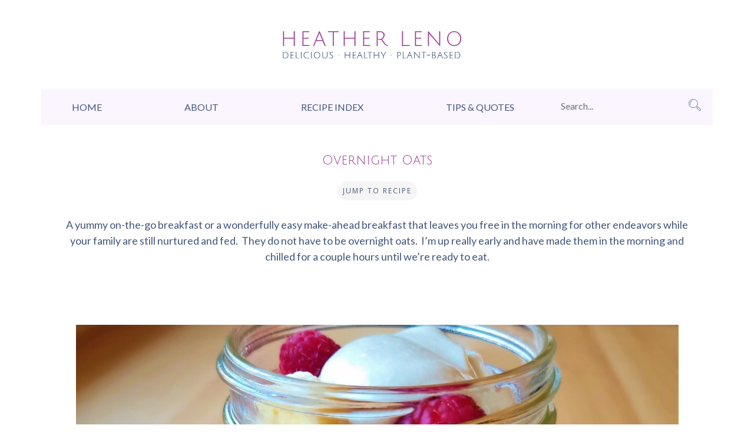

--- FILE ---
content_type: text/html; charset=UTF-8
request_url: https://www.heatherleno.com/overnight-oats/
body_size: 10687
content:

<!DOCTYPE html>
<html lang="en-US">
<head>
	<meta http-equiv="content-type" content="text/html;charset=iso-8859-1">
	<meta charset="UTF-8">
	<meta http-equiv="X-UA-Compatible" content="IE=edge" />
    <meta name="viewport" content="width=device-width, initial-scale=1" />
	<meta name='robots' content='index, follow, max-image-preview:large, max-snippet:-1, max-video-preview:-1' />

	<!-- This site is optimized with the Yoast SEO plugin v26.7 - https://yoast.com/wordpress/plugins/seo/ -->
	<title>Overnight Oats - Heather Leno Recipes</title>
	<link rel="canonical" href="https://www.heatherleno.com/overnight-oats/" />
	<meta property="og:locale" content="en_US" />
	<meta property="og:type" content="article" />
	<meta property="og:title" content="Overnight Oats - Heather Leno Recipes" />
	<meta property="og:description" content="A yummy on-the-go breakfast or a wonderfully easy make-ahead breakfast that leaves you free in the morning for other endeavors while your family are still nurtured and fed.  They do not have to be overnight oats.  I&#8217;m up really early and have made them in the morning and chilled for a couple hours until we&#8217;re [&hellip;]" />
	<meta property="og:url" content="https://www.heatherleno.com/overnight-oats/" />
	<meta property="og:site_name" content="Heather Leno Recipes" />
	<meta property="article:published_time" content="2022-06-08T18:06:11+00:00" />
	<meta property="article:modified_time" content="2022-09-19T03:16:00+00:00" />
	<meta property="og:image" content="https://www.heatherleno.com/wp-content/uploads/2022/05/overnight-oats-3-2-1024x732-1.jpg" />
	<meta property="og:image:width" content="1024" />
	<meta property="og:image:height" content="732" />
	<meta property="og:image:type" content="image/jpeg" />
	<meta name="author" content="adminwcuk" />
	<meta name="twitter:card" content="summary_large_image" />
	<meta name="twitter:label1" content="Written by" />
	<meta name="twitter:data1" content="adminwcuk" />
	<meta name="twitter:label2" content="Est. reading time" />
	<meta name="twitter:data2" content="2 minutes" />
	<script type="application/ld+json" class="yoast-schema-graph">{"@context":"https://schema.org","@graph":[{"@type":"Article","@id":"https://www.heatherleno.com/overnight-oats/#article","isPartOf":{"@id":"https://www.heatherleno.com/overnight-oats/"},"author":{"name":"adminwcuk","@id":"https://www.heatherleno.com/#/schema/person/2c9ea86468d9b79697dd19e2338e4f0f"},"headline":"Overnight Oats","datePublished":"2022-06-08T18:06:11+00:00","dateModified":"2022-09-19T03:16:00+00:00","mainEntityOfPage":{"@id":"https://www.heatherleno.com/overnight-oats/"},"wordCount":198,"image":{"@id":"https://www.heatherleno.com/overnight-oats/#primaryimage"},"thumbnailUrl":"https://www.heatherleno.com/wp-content/uploads/2022/05/overnight-oats-3-2-1024x732-1.jpg","articleSection":["Breakfast","granolas, cooked cereals","Gluten Free","No Oil","Quick and/or Easy"],"inLanguage":"en-US"},{"@type":"WebPage","@id":"https://www.heatherleno.com/overnight-oats/","url":"https://www.heatherleno.com/overnight-oats/","name":"Overnight Oats - Heather Leno Recipes","isPartOf":{"@id":"https://www.heatherleno.com/#website"},"primaryImageOfPage":{"@id":"https://www.heatherleno.com/overnight-oats/#primaryimage"},"image":{"@id":"https://www.heatherleno.com/overnight-oats/#primaryimage"},"thumbnailUrl":"https://www.heatherleno.com/wp-content/uploads/2022/05/overnight-oats-3-2-1024x732-1.jpg","datePublished":"2022-06-08T18:06:11+00:00","dateModified":"2022-09-19T03:16:00+00:00","author":{"@id":"https://www.heatherleno.com/#/schema/person/2c9ea86468d9b79697dd19e2338e4f0f"},"breadcrumb":{"@id":"https://www.heatherleno.com/overnight-oats/#breadcrumb"},"inLanguage":"en-US","potentialAction":[{"@type":"ReadAction","target":["https://www.heatherleno.com/overnight-oats/"]}]},{"@type":"ImageObject","inLanguage":"en-US","@id":"https://www.heatherleno.com/overnight-oats/#primaryimage","url":"https://www.heatherleno.com/wp-content/uploads/2022/05/overnight-oats-3-2-1024x732-1.jpg","contentUrl":"https://www.heatherleno.com/wp-content/uploads/2022/05/overnight-oats-3-2-1024x732-1.jpg","width":1024,"height":732},{"@type":"BreadcrumbList","@id":"https://www.heatherleno.com/overnight-oats/#breadcrumb","itemListElement":[{"@type":"ListItem","position":1,"name":"Home","item":"https://www.heatherleno.com/"},{"@type":"ListItem","position":2,"name":"Overnight Oats"}]},{"@type":"WebSite","@id":"https://www.heatherleno.com/#website","url":"https://www.heatherleno.com/","name":"Heather Leno Recipes","description":"","potentialAction":[{"@type":"SearchAction","target":{"@type":"EntryPoint","urlTemplate":"https://www.heatherleno.com/?s={search_term_string}"},"query-input":{"@type":"PropertyValueSpecification","valueRequired":true,"valueName":"search_term_string"}}],"inLanguage":"en-US"},{"@type":"Person","@id":"https://www.heatherleno.com/#/schema/person/2c9ea86468d9b79697dd19e2338e4f0f","name":"adminwcuk","image":{"@type":"ImageObject","inLanguage":"en-US","@id":"https://www.heatherleno.com/#/schema/person/image/","url":"https://secure.gravatar.com/avatar/41b7a48f1901c5020a6e248414857cbb7e20c0695c20113133922d335df87d1e?s=96&d=mm&r=g","contentUrl":"https://secure.gravatar.com/avatar/41b7a48f1901c5020a6e248414857cbb7e20c0695c20113133922d335df87d1e?s=96&d=mm&r=g","caption":"adminwcuk"},"url":"https://www.heatherleno.com/author/adminwcuk/"}]}</script>
	<!-- / Yoast SEO plugin. -->


<link rel='dns-prefetch' href='//ajax.googleapis.com' />
<link rel="alternate" title="oEmbed (JSON)" type="application/json+oembed" href="https://www.heatherleno.com/wp-json/oembed/1.0/embed?url=https%3A%2F%2Fwww.heatherleno.com%2Fovernight-oats%2F" />
<link rel="alternate" title="oEmbed (XML)" type="text/xml+oembed" href="https://www.heatherleno.com/wp-json/oembed/1.0/embed?url=https%3A%2F%2Fwww.heatherleno.com%2Fovernight-oats%2F&#038;format=xml" />
<style id='wp-img-auto-sizes-contain-inline-css' type='text/css'>
img:is([sizes=auto i],[sizes^="auto," i]){contain-intrinsic-size:3000px 1500px}
/*# sourceURL=wp-img-auto-sizes-contain-inline-css */
</style>
<style id='wp-emoji-styles-inline-css' type='text/css'>

	img.wp-smiley, img.emoji {
		display: inline !important;
		border: none !important;
		box-shadow: none !important;
		height: 1em !important;
		width: 1em !important;
		margin: 0 0.07em !important;
		vertical-align: -0.1em !important;
		background: none !important;
		padding: 0 !important;
	}
/*# sourceURL=wp-emoji-styles-inline-css */
</style>
<style id='wp-block-library-inline-css' type='text/css'>
:root{--wp-block-synced-color:#7a00df;--wp-block-synced-color--rgb:122,0,223;--wp-bound-block-color:var(--wp-block-synced-color);--wp-editor-canvas-background:#ddd;--wp-admin-theme-color:#007cba;--wp-admin-theme-color--rgb:0,124,186;--wp-admin-theme-color-darker-10:#006ba1;--wp-admin-theme-color-darker-10--rgb:0,107,160.5;--wp-admin-theme-color-darker-20:#005a87;--wp-admin-theme-color-darker-20--rgb:0,90,135;--wp-admin-border-width-focus:2px}@media (min-resolution:192dpi){:root{--wp-admin-border-width-focus:1.5px}}.wp-element-button{cursor:pointer}:root .has-very-light-gray-background-color{background-color:#eee}:root .has-very-dark-gray-background-color{background-color:#313131}:root .has-very-light-gray-color{color:#eee}:root .has-very-dark-gray-color{color:#313131}:root .has-vivid-green-cyan-to-vivid-cyan-blue-gradient-background{background:linear-gradient(135deg,#00d084,#0693e3)}:root .has-purple-crush-gradient-background{background:linear-gradient(135deg,#34e2e4,#4721fb 50%,#ab1dfe)}:root .has-hazy-dawn-gradient-background{background:linear-gradient(135deg,#faaca8,#dad0ec)}:root .has-subdued-olive-gradient-background{background:linear-gradient(135deg,#fafae1,#67a671)}:root .has-atomic-cream-gradient-background{background:linear-gradient(135deg,#fdd79a,#004a59)}:root .has-nightshade-gradient-background{background:linear-gradient(135deg,#330968,#31cdcf)}:root .has-midnight-gradient-background{background:linear-gradient(135deg,#020381,#2874fc)}:root{--wp--preset--font-size--normal:16px;--wp--preset--font-size--huge:42px}.has-regular-font-size{font-size:1em}.has-larger-font-size{font-size:2.625em}.has-normal-font-size{font-size:var(--wp--preset--font-size--normal)}.has-huge-font-size{font-size:var(--wp--preset--font-size--huge)}.has-text-align-center{text-align:center}.has-text-align-left{text-align:left}.has-text-align-right{text-align:right}.has-fit-text{white-space:nowrap!important}#end-resizable-editor-section{display:none}.aligncenter{clear:both}.items-justified-left{justify-content:flex-start}.items-justified-center{justify-content:center}.items-justified-right{justify-content:flex-end}.items-justified-space-between{justify-content:space-between}.screen-reader-text{border:0;clip-path:inset(50%);height:1px;margin:-1px;overflow:hidden;padding:0;position:absolute;width:1px;word-wrap:normal!important}.screen-reader-text:focus{background-color:#ddd;clip-path:none;color:#444;display:block;font-size:1em;height:auto;left:5px;line-height:normal;padding:15px 23px 14px;text-decoration:none;top:5px;width:auto;z-index:100000}html :where(.has-border-color){border-style:solid}html :where([style*=border-top-color]){border-top-style:solid}html :where([style*=border-right-color]){border-right-style:solid}html :where([style*=border-bottom-color]){border-bottom-style:solid}html :where([style*=border-left-color]){border-left-style:solid}html :where([style*=border-width]){border-style:solid}html :where([style*=border-top-width]){border-top-style:solid}html :where([style*=border-right-width]){border-right-style:solid}html :where([style*=border-bottom-width]){border-bottom-style:solid}html :where([style*=border-left-width]){border-left-style:solid}html :where(img[class*=wp-image-]){height:auto;max-width:100%}:where(figure){margin:0 0 1em}html :where(.is-position-sticky){--wp-admin--admin-bar--position-offset:var(--wp-admin--admin-bar--height,0px)}@media screen and (max-width:600px){html :where(.is-position-sticky){--wp-admin--admin-bar--position-offset:0px}}

/*# sourceURL=wp-block-library-inline-css */
</style><style id='global-styles-inline-css' type='text/css'>
:root{--wp--preset--aspect-ratio--square: 1;--wp--preset--aspect-ratio--4-3: 4/3;--wp--preset--aspect-ratio--3-4: 3/4;--wp--preset--aspect-ratio--3-2: 3/2;--wp--preset--aspect-ratio--2-3: 2/3;--wp--preset--aspect-ratio--16-9: 16/9;--wp--preset--aspect-ratio--9-16: 9/16;--wp--preset--color--black: #000000;--wp--preset--color--cyan-bluish-gray: #abb8c3;--wp--preset--color--white: #ffffff;--wp--preset--color--pale-pink: #f78da7;--wp--preset--color--vivid-red: #cf2e2e;--wp--preset--color--luminous-vivid-orange: #ff6900;--wp--preset--color--luminous-vivid-amber: #fcb900;--wp--preset--color--light-green-cyan: #7bdcb5;--wp--preset--color--vivid-green-cyan: #00d084;--wp--preset--color--pale-cyan-blue: #8ed1fc;--wp--preset--color--vivid-cyan-blue: #0693e3;--wp--preset--color--vivid-purple: #9b51e0;--wp--preset--gradient--vivid-cyan-blue-to-vivid-purple: linear-gradient(135deg,rgb(6,147,227) 0%,rgb(155,81,224) 100%);--wp--preset--gradient--light-green-cyan-to-vivid-green-cyan: linear-gradient(135deg,rgb(122,220,180) 0%,rgb(0,208,130) 100%);--wp--preset--gradient--luminous-vivid-amber-to-luminous-vivid-orange: linear-gradient(135deg,rgb(252,185,0) 0%,rgb(255,105,0) 100%);--wp--preset--gradient--luminous-vivid-orange-to-vivid-red: linear-gradient(135deg,rgb(255,105,0) 0%,rgb(207,46,46) 100%);--wp--preset--gradient--very-light-gray-to-cyan-bluish-gray: linear-gradient(135deg,rgb(238,238,238) 0%,rgb(169,184,195) 100%);--wp--preset--gradient--cool-to-warm-spectrum: linear-gradient(135deg,rgb(74,234,220) 0%,rgb(151,120,209) 20%,rgb(207,42,186) 40%,rgb(238,44,130) 60%,rgb(251,105,98) 80%,rgb(254,248,76) 100%);--wp--preset--gradient--blush-light-purple: linear-gradient(135deg,rgb(255,206,236) 0%,rgb(152,150,240) 100%);--wp--preset--gradient--blush-bordeaux: linear-gradient(135deg,rgb(254,205,165) 0%,rgb(254,45,45) 50%,rgb(107,0,62) 100%);--wp--preset--gradient--luminous-dusk: linear-gradient(135deg,rgb(255,203,112) 0%,rgb(199,81,192) 50%,rgb(65,88,208) 100%);--wp--preset--gradient--pale-ocean: linear-gradient(135deg,rgb(255,245,203) 0%,rgb(182,227,212) 50%,rgb(51,167,181) 100%);--wp--preset--gradient--electric-grass: linear-gradient(135deg,rgb(202,248,128) 0%,rgb(113,206,126) 100%);--wp--preset--gradient--midnight: linear-gradient(135deg,rgb(2,3,129) 0%,rgb(40,116,252) 100%);--wp--preset--font-size--small: 13px;--wp--preset--font-size--medium: 20px;--wp--preset--font-size--large: 36px;--wp--preset--font-size--x-large: 42px;--wp--preset--spacing--20: 0.44rem;--wp--preset--spacing--30: 0.67rem;--wp--preset--spacing--40: 1rem;--wp--preset--spacing--50: 1.5rem;--wp--preset--spacing--60: 2.25rem;--wp--preset--spacing--70: 3.38rem;--wp--preset--spacing--80: 5.06rem;--wp--preset--shadow--natural: 6px 6px 9px rgba(0, 0, 0, 0.2);--wp--preset--shadow--deep: 12px 12px 50px rgba(0, 0, 0, 0.4);--wp--preset--shadow--sharp: 6px 6px 0px rgba(0, 0, 0, 0.2);--wp--preset--shadow--outlined: 6px 6px 0px -3px rgb(255, 255, 255), 6px 6px rgb(0, 0, 0);--wp--preset--shadow--crisp: 6px 6px 0px rgb(0, 0, 0);}:where(.is-layout-flex){gap: 0.5em;}:where(.is-layout-grid){gap: 0.5em;}body .is-layout-flex{display: flex;}.is-layout-flex{flex-wrap: wrap;align-items: center;}.is-layout-flex > :is(*, div){margin: 0;}body .is-layout-grid{display: grid;}.is-layout-grid > :is(*, div){margin: 0;}:where(.wp-block-columns.is-layout-flex){gap: 2em;}:where(.wp-block-columns.is-layout-grid){gap: 2em;}:where(.wp-block-post-template.is-layout-flex){gap: 1.25em;}:where(.wp-block-post-template.is-layout-grid){gap: 1.25em;}.has-black-color{color: var(--wp--preset--color--black) !important;}.has-cyan-bluish-gray-color{color: var(--wp--preset--color--cyan-bluish-gray) !important;}.has-white-color{color: var(--wp--preset--color--white) !important;}.has-pale-pink-color{color: var(--wp--preset--color--pale-pink) !important;}.has-vivid-red-color{color: var(--wp--preset--color--vivid-red) !important;}.has-luminous-vivid-orange-color{color: var(--wp--preset--color--luminous-vivid-orange) !important;}.has-luminous-vivid-amber-color{color: var(--wp--preset--color--luminous-vivid-amber) !important;}.has-light-green-cyan-color{color: var(--wp--preset--color--light-green-cyan) !important;}.has-vivid-green-cyan-color{color: var(--wp--preset--color--vivid-green-cyan) !important;}.has-pale-cyan-blue-color{color: var(--wp--preset--color--pale-cyan-blue) !important;}.has-vivid-cyan-blue-color{color: var(--wp--preset--color--vivid-cyan-blue) !important;}.has-vivid-purple-color{color: var(--wp--preset--color--vivid-purple) !important;}.has-black-background-color{background-color: var(--wp--preset--color--black) !important;}.has-cyan-bluish-gray-background-color{background-color: var(--wp--preset--color--cyan-bluish-gray) !important;}.has-white-background-color{background-color: var(--wp--preset--color--white) !important;}.has-pale-pink-background-color{background-color: var(--wp--preset--color--pale-pink) !important;}.has-vivid-red-background-color{background-color: var(--wp--preset--color--vivid-red) !important;}.has-luminous-vivid-orange-background-color{background-color: var(--wp--preset--color--luminous-vivid-orange) !important;}.has-luminous-vivid-amber-background-color{background-color: var(--wp--preset--color--luminous-vivid-amber) !important;}.has-light-green-cyan-background-color{background-color: var(--wp--preset--color--light-green-cyan) !important;}.has-vivid-green-cyan-background-color{background-color: var(--wp--preset--color--vivid-green-cyan) !important;}.has-pale-cyan-blue-background-color{background-color: var(--wp--preset--color--pale-cyan-blue) !important;}.has-vivid-cyan-blue-background-color{background-color: var(--wp--preset--color--vivid-cyan-blue) !important;}.has-vivid-purple-background-color{background-color: var(--wp--preset--color--vivid-purple) !important;}.has-black-border-color{border-color: var(--wp--preset--color--black) !important;}.has-cyan-bluish-gray-border-color{border-color: var(--wp--preset--color--cyan-bluish-gray) !important;}.has-white-border-color{border-color: var(--wp--preset--color--white) !important;}.has-pale-pink-border-color{border-color: var(--wp--preset--color--pale-pink) !important;}.has-vivid-red-border-color{border-color: var(--wp--preset--color--vivid-red) !important;}.has-luminous-vivid-orange-border-color{border-color: var(--wp--preset--color--luminous-vivid-orange) !important;}.has-luminous-vivid-amber-border-color{border-color: var(--wp--preset--color--luminous-vivid-amber) !important;}.has-light-green-cyan-border-color{border-color: var(--wp--preset--color--light-green-cyan) !important;}.has-vivid-green-cyan-border-color{border-color: var(--wp--preset--color--vivid-green-cyan) !important;}.has-pale-cyan-blue-border-color{border-color: var(--wp--preset--color--pale-cyan-blue) !important;}.has-vivid-cyan-blue-border-color{border-color: var(--wp--preset--color--vivid-cyan-blue) !important;}.has-vivid-purple-border-color{border-color: var(--wp--preset--color--vivid-purple) !important;}.has-vivid-cyan-blue-to-vivid-purple-gradient-background{background: var(--wp--preset--gradient--vivid-cyan-blue-to-vivid-purple) !important;}.has-light-green-cyan-to-vivid-green-cyan-gradient-background{background: var(--wp--preset--gradient--light-green-cyan-to-vivid-green-cyan) !important;}.has-luminous-vivid-amber-to-luminous-vivid-orange-gradient-background{background: var(--wp--preset--gradient--luminous-vivid-amber-to-luminous-vivid-orange) !important;}.has-luminous-vivid-orange-to-vivid-red-gradient-background{background: var(--wp--preset--gradient--luminous-vivid-orange-to-vivid-red) !important;}.has-very-light-gray-to-cyan-bluish-gray-gradient-background{background: var(--wp--preset--gradient--very-light-gray-to-cyan-bluish-gray) !important;}.has-cool-to-warm-spectrum-gradient-background{background: var(--wp--preset--gradient--cool-to-warm-spectrum) !important;}.has-blush-light-purple-gradient-background{background: var(--wp--preset--gradient--blush-light-purple) !important;}.has-blush-bordeaux-gradient-background{background: var(--wp--preset--gradient--blush-bordeaux) !important;}.has-luminous-dusk-gradient-background{background: var(--wp--preset--gradient--luminous-dusk) !important;}.has-pale-ocean-gradient-background{background: var(--wp--preset--gradient--pale-ocean) !important;}.has-electric-grass-gradient-background{background: var(--wp--preset--gradient--electric-grass) !important;}.has-midnight-gradient-background{background: var(--wp--preset--gradient--midnight) !important;}.has-small-font-size{font-size: var(--wp--preset--font-size--small) !important;}.has-medium-font-size{font-size: var(--wp--preset--font-size--medium) !important;}.has-large-font-size{font-size: var(--wp--preset--font-size--large) !important;}.has-x-large-font-size{font-size: var(--wp--preset--font-size--x-large) !important;}
/*# sourceURL=global-styles-inline-css */
</style>

<style id='classic-theme-styles-inline-css' type='text/css'>
/*! This file is auto-generated */
.wp-block-button__link{color:#fff;background-color:#32373c;border-radius:9999px;box-shadow:none;text-decoration:none;padding:calc(.667em + 2px) calc(1.333em + 2px);font-size:1.125em}.wp-block-file__button{background:#32373c;color:#fff;text-decoration:none}
/*# sourceURL=/wp-includes/css/classic-themes.min.css */
</style>
<link rel='stylesheet' id='printomatic-css-css' href='https://www.heatherleno.com/wp-content/plugins/print-o-matic/css/style.css?ver=2.0' type='text/css' media='all' />
<style id='printomatic-css-inline-css' type='text/css'>
.printomatic{
    float: left;
}
.printomatictext {
    float: left;
    margin-top: 2px;
    margin-left: 2px;
   font-weight: bold;  
    border-bottom: 1px solid;
    padding-bottom: 7px;
    letter-spacing: .14rem;
}



@media print {
img{display:none;}
}

/*# sourceURL=printomatic-css-inline-css */
</style>
<link rel='stylesheet' id='search-filter-plugin-styles-css' href='https://www.heatherleno.com/wp-content/plugins/search-filter-pro/public/assets/css/search-filter.min.css?ver=2.5.4' type='text/css' media='all' />
<script type="text/javascript" src="https://www.heatherleno.com/wp-includes/js/jquery/jquery.min.js?ver=3.7.1" id="jquery-core-js"></script>
<script type="text/javascript" src="https://www.heatherleno.com/wp-includes/js/jquery/jquery-migrate.min.js?ver=3.4.1" id="jquery-migrate-js"></script>
<script type="text/javascript" id="search-filter-plugin-build-js-extra">
/* <![CDATA[ */
var SF_LDATA = {"ajax_url":"https://www.heatherleno.com/wp-admin/admin-ajax.php","home_url":"https://www.heatherleno.com/","extensions":[]};
//# sourceURL=search-filter-plugin-build-js-extra
/* ]]> */
</script>
<script type="text/javascript" src="https://www.heatherleno.com/wp-content/plugins/search-filter-pro/public/assets/js/search-filter-build.min.js?ver=2.5.4" id="search-filter-plugin-build-js"></script>
<script type="text/javascript" src="https://www.heatherleno.com/wp-content/plugins/search-filter-pro/public/assets/js/chosen.jquery.min.js?ver=2.5.4" id="search-filter-plugin-chosen-js"></script>
<script type="text/javascript" src="//ajax.googleapis.com/ajax/libs/jqueryui/1.11.4/i18n/jquery-ui-i18n.min.js?ver=2.5.4" id="search-filter-plugin-jquery-i18n-js"></script>
<link rel="https://api.w.org/" href="https://www.heatherleno.com/wp-json/" /><link rel="alternate" title="JSON" type="application/json" href="https://www.heatherleno.com/wp-json/wp/v2/posts/4893" /><link rel="EditURI" type="application/rsd+xml" title="RSD" href="https://www.heatherleno.com/xmlrpc.php?rsd" />
<meta name="generator" content="WordPress 6.9" />
<link rel='shortlink' href='https://www.heatherleno.com/?p=4893' />
		<style type="text/css" id="wp-custom-css">
			#jumprecipe .btn {
   border:none !important;
}

.description p img { 
     text-align: center;
	display: block;
  margin-left: auto;
  margin-right: auto;
}		</style>
				
	<!--[if lt IE 9]>
		<script src="//oss.maxcdn.com/html5shiv/3.7.2/html5shiv.min.js"></script>
		<script src="//oss.maxcdn.com/respond/1.4.2/respond.min.js"></script>
	<![endif]-->			
    <link rel="apple-touch-icon" sizes="57x57" href="https://www.heatherleno.com/wp-content/themes/heatherlenorecipes/favicon/apple-icon-57x57.png" />
    <link rel="apple-touch-icon" sizes="60x60" href="https://www.heatherleno.com/wp-content/themes/heatherlenorecipes/favicon/apple-icon-60x60.png" />
    <link rel="apple-touch-icon" sizes="72x72" href="https://www.heatherleno.com/wp-content/themes/heatherlenorecipes/favicon/apple-icon-72x72.png" />
    <link rel="apple-touch-icon" sizes="76x76" href="https://www.heatherleno.com/wp-content/themes/heatherlenorecipes/favicon/apple-icon-76x76.png" />
    <link rel="apple-touch-icon" sizes="114x114" href="https://www.heatherleno.com/wp-content/themes/heatherlenorecipes/favicon/apple-icon-114x114.png" />
    <link rel="apple-touch-icon" sizes="120x120" href="https://www.heatherleno.com/wp-content/themes/heatherlenorecipes/favicon/apple-icon-120x120.png" />
    <link rel="apple-touch-icon" sizes="144x144" href="https://www.heatherleno.com/wp-content/themes/heatherlenorecipes/favicon/apple-icon-144x144.png" />
    <link rel="apple-touch-icon" sizes="152x152" href="https://www.heatherleno.com/wp-content/themes/heatherlenorecipes/favicon/apple-icon-152x152.png" />
    <link rel="apple-touch-icon" sizes="180x180" href="https://www.heatherleno.com/wp-content/themes/heatherlenorecipes/favicon/apple-icon-180x180.png" />
    <link rel="icon" type="image/png" sizes="192x192" href="https://www.heatherleno.com/wp-content/themes/heatherlenorecipes/favicon/android-icon-192x192.png" />
    <link rel="icon" type="image/png" sizes="32x32" href="https://www.heatherleno.com/wp-content/themes/heatherlenorecipes/favicon/favicon-32x32.png" />
    <link rel="icon" type="image/png" sizes="96x96" href="https://www.heatherleno.com/wp-content/themes/heatherlenorecipes/favicon/favicon-96x96.png" />
    <link rel="icon" type="image/png" sizes="16x16" href="https://www.heatherleno.com/wp-content/themes/heatherlenorecipes/favicon/favicon-16x16.png" />
    <link rel="manifest" href="https://www.heatherleno.com/wp-content/themes/heatherlenorecipes/favicon/manifest.json" />
    <meta name="msapplication-TileColor" content="#ffffff" />
    <meta name="msapplication-TileImage" content="https://www.heatherleno.com/wp-content/themes/heatherlenorecipes/favicon/ms-icon-144x144.png" />
    <meta name="theme-color" content="#ffffff" />
    <meta property="og:image" content="https://www.heatherleno.com/wp-content/themes/heatherlenorecipes/images/logo.png" />
    <meta property="og:url" content="https://www.heatherleno.com" />
    <meta property="og:title" content="Heather Leno Recipes" />
    <meta property="og:type" content="website" />	

<link rel="stylesheet" href="https://www.heatherleno.com/wp-content/themes/heatherlenorecipes/css/bootstrap.min.css"/>
<link rel="stylesheet" href="https://www.heatherleno.com/wp-content/themes/heatherlenorecipes/css/font-awesome.min.css"/>
<link href="https://www.heatherleno.com/wp-content/themes/heatherlenorecipes/css/style.css?ver=123" rel="stylesheet" />

<!--Relative Fonts-->
<link href="https://www.heatherleno.com/wp-content/themes/heatherlenorecipes/fonts/stylesheet.css" rel="stylesheet" />
<!--Google Fonts-->
<link href="https://fonts.googleapis.com/css2?family=Julius+Sans+One&family=Lato:wght@300;400&family=Open+Sans:wght@300;400;700&family=Roboto:ital,wght@1,300&display=swap" rel="stylesheet">
<link href="https://fonts.googleapis.com/css2?family=Montserrat:wght@500&display=swap" rel="stylesheet">

</head>
<body data-rsssl=1 class="wp-singular post-template-default single single-post postid-4893 single-format-standard wp-theme-heatherlenorecipes">
<a href="#" id="scroll" style="display: none;"><span></span></a> 

<!------------ Header ------------>
<header class="header"  id="Header"> 
	<div class="logo-sec text-center py-5">
		<div class="container">
			<a href="https://www.heatherleno.com/" class="navbar-brand"><img src="https://www.heatherleno.com/wp-content/themes/heatherlenorecipes/images/logo.png" alt="Heather Leno Recipes" class="img-fluid" /></a>
		</div>
	</div>
	<div class="container innerheader">
	<div class="nav-sec" >		 
<div class="row">
            	<div class="col-md-9">

		
			<nav class="navbar navbar-expand-lg navbar-light">   
			<button class="navbar-toggler ml-auto" type="button" data-toggle="collapse" data-target=".navbar-collapse" aria-controls="navbarSupportedContent" 
			aria-expanded="false" aria-label="Toggle navigation">
			<span class="navbar-toggler-icon"></span>
			</button>
			<div class="collapse navbar-collapse" id="navbarSupportedContent">
				<div id="navbarNav" class="collapse navbar-collapse"><ul id="menu-menu2" class="navbar-nav mx-auto"><li itemscope="itemscope" itemtype="https://www.schema.org/SiteNavigationElement" id="menu-item-85" class="menu-item menu-item-type-custom menu-item-object-custom menu-item-home menu-item-85 nav-item nav-item"><a title="Home" href="https://www.heatherleno.com/" class="nav-link">Home</a></li>
<li itemscope="itemscope" itemtype="https://www.schema.org/SiteNavigationElement" id="menu-item-64" class="menu-item menu-item-type-post_type menu-item-object-page menu-item-64 nav-item nav-item"><a title="About" href="https://www.heatherleno.com/about/" class="nav-link">About</a></li>
<li itemscope="itemscope" itemtype="https://www.schema.org/SiteNavigationElement" id="menu-item-63" class="menu-item menu-item-type-post_type menu-item-object-page menu-item-63 nav-item nav-item"><a title="Recipe Index" href="https://www.heatherleno.com/recipe-index/" class="nav-link">Recipe Index</a></li>
<li itemscope="itemscope" itemtype="https://www.schema.org/SiteNavigationElement" id="menu-item-62" class="menu-item menu-item-type-post_type menu-item-object-page menu-item-62 nav-item nav-item"><a title="Tips &#038; Quotes" href="https://www.heatherleno.com/tips-quotes/" class="nav-link">Tips &#038; Quotes</a></li>
</ul></div> 	
			</div>
			</nav>
			</div>
			
			<div class="col-md-3">
                	 <form  action="https://www.heatherleno.com/" method="get" class="search"> 
	
                <input type="hidden" name="post_type" value="post">
                        <div class="input-group">
                          <input type="text" class="form-control" placeholder="Search..." name="s">
                          <div class="input-group-append">
                            <button class="btn" type="submit"><img src="https://www.heatherleno.com/wp-content/themes/heatherlenorecipes/images/icon_search.png" alt="Search"></button> 
                          </div>
                        </div>
                	</form>
                </div>
			
			  </div>
			
			
			
		
	</div> 
	</div>    
</header>



<section class="pg-contents py-5">  
	<div class="container">
    <h2 class="text-danger text-center mb-4">Overnight Oats</h2>  
	
	<div class="text-center" id="jumprecipe">
	
	<a href="#recipearea" class="btn btn-jump text-uppercase text-center" style="padding:7px 9px;font-size:12px;">Jump to Recipe</a>
</div>
	
	 
  
   <div class="row py-2">		 
		
		<div class="col-md-12 description">
		
					<p style="text-align: center;">A yummy on-the-go breakfast or a wonderfully easy make-ahead breakfast that leaves you free in the morning for other endeavors while your family are still nurtured and fed.  They do not have to be overnight oats.  I&#8217;m up really early and have made them in the morning and chilled for a couple hours until we&#8217;re ready to eat.</p>
<p>&nbsp;</p>
<p>&nbsp;</p>
<p><img fetchpriority="high" decoding="async" class="aligncenter size-full wp-image-4907" src="https://www.heatherleno.com/wp-content/uploads/2022/05/Overnight-Oats-4-1024x768-2.jpg" alt="" width="1023" height="731" srcset="https://www.heatherleno.com/wp-content/uploads/2022/05/Overnight-Oats-4-1024x768-2.jpg 1023w, https://www.heatherleno.com/wp-content/uploads/2022/05/Overnight-Oats-4-1024x768-2-300x214.jpg 300w, https://www.heatherleno.com/wp-content/uploads/2022/05/Overnight-Oats-4-1024x768-2-768x549.jpg 768w" sizes="(max-width: 1023px) 100vw, 1023px" /></p>
<p>&nbsp;</p>
<p style="text-align: center;">For a creamier more pudding-like consistency (or for those who do not appreciate chia seeds) combine the liquids with the chia seeds and banana in a blender and blend until seeds are just specks.  <em>You can also purchase white chia seeds for visual purposes.  The seeds have all the same benefits. </em> Pour over the oats in your jar or bowl and stir as directed in the recipe.  Chill, add fruit and serve.</p>
<p>&nbsp;</p>
<p><img decoding="async" class="aligncenter size-full wp-image-4903" src="https://www.heatherleno.com/wp-content/uploads/2022/05/overnight-oats-3-2-1024x732-1.jpg" alt="" width="1024" height="732" srcset="https://www.heatherleno.com/wp-content/uploads/2022/05/overnight-oats-3-2-1024x732-1.jpg 1024w, https://www.heatherleno.com/wp-content/uploads/2022/05/overnight-oats-3-2-1024x732-1-300x214.jpg 300w, https://www.heatherleno.com/wp-content/uploads/2022/05/overnight-oats-3-2-1024x732-1-768x549.jpg 768w" sizes="(max-width: 1024px) 100vw, 1024px" /></p>
<p>&nbsp;</p>
<p style="text-align: center;">I often make three days at a time and store in the fridge.  Just blend together  the liquids for all three and divide them evenly into the jars.  Because we do not use much in the way of sugars, if the bananas are nice and ripe, we don&#8217;t even add the syrup.  Definitely depends on a person&#8217;s tastes.</p>
<p>&nbsp;</p>
<p>&nbsp;</p>
<p>&nbsp;</p>
	
			
		
		
		 </div>
		 <div class="col-md-12 description text-right">
		 <a href="https://www.heatherleno.com/print/?id=4893" target="_blank" style="color:#9d3d97 !important;  border-bottom: 1px solid #9d3d97; padding-bottom: 7px; letter-spacing: .14rem;">PRINT RECIPE</a>
		 
		 
		


		 
		 </div>
		 
		 	<div class="col-md-12 description recipearea" id="recipearea">
			<h2 class="text-danger text-center mb-4" style="color:#000; font-size:19px">Overnight Oats</h2>
			
		
			<div class="py-3 centerinfo" style="font-size:18px;">
			
Yield: 1 Individual Serving				
		  <br>Prep Time:  5 minutes	

<br>Chill Time:  Overnight or a couple hours

		
   			
			
			</div>
			</div>
			
			
			
				<div class="col-md-12 centerinfo ingredients-info" >
<hr>				
			<div style="font-weight:bold;font-size:18px;margin-bottom:15px;">Ingredients:</div> 
		<p>1/2 full cup old-fashioned rolled oats <span style="color: #999999"><em>&#8212; gluten-free as needed</em></span></p>
<p>2/3 cup almond milk or your choice</p>
<p>1/2 of a medium-sized ripe banana*, mashed smooth</p>
<p>1 tbsp chia seeds</p>
<p>1 tbsp maple syrup</p>
<p>1 tsp vanilla extract <span style="color: #999999">&#8212; <em>gluten-free as needed</em></span></p>
<p>pinch of Ceylon cinnamon, opt.</p>
		</div>
		 
			<div class="col-md-12 centerinfo instructions-info">
<hr>			
			<div style="font-weight:bold;font-size:18px;"> Instructions:</div> 
		<p><strong>Option 1:</strong></p>
<ol>
<li>Combine all ingredients together in a wide-mouth glass pint jar, or container of your choice.  Stir well to incorporate the chia seeds so they don&#8217;t clump together.</li>
<li>Stir again as the chia starts to thicken.</li>
<li>Cover and chill overnight.</li>
<li>Add your choice of fruit in the morning and enjoy!</li>
</ol>
<p><strong>Option 2: </strong> (for a more pudding-like texture or for those who do not appreciate chia seeds)</p>
<ol>
<li>Measure oats into container.</li>
<li>Combine milk, banana, chia seeds, syrup, and vanilla in a blender cup and blend on high until seeds are reduced to tiny flecks. <em><span style="color: #999999">(for eye appeal you can also use white chia seeds).</span></em></li>
<li>Add to oats and mix well, waiting a couple minutes and mix again.</li>
<li>Cover and chill overnight.</li>
<li>Add you choice of fruit in the morning and enjoy!</li>
</ol>
<p>&nbsp;</p>
		</div>
  

  
			<div class="col-md-12 description centerinfo notes-info" >	
<hr>			
			<div style="font-weight:bold;font-size:18px;margin-bottom:15px"> Notes:</div> 
		<p>*This does not have a strong banana flavor, but for the creamy texture and no banana flavor, use a yellow banana without green but not yet spotted.</p>
		</div>
  
  
    </div>
</section>
<footer class="footer py-4 border-top text-uppercase text-center">
	<div class="container">
		<p>&copy; Copyright 2022  Heather Leno Recipes | <a style="color:#43567e;" href="https://www.heatherleno.com/page-sitemap.xml" target="_blank">Sitemap</a> |  <a rel='nofollow' style="color:#43567e;" href='http://www.webcreationus.com' target='_blank'>Website Design US</a> by WebCreationUS</p>
	</div>     
</footer>
<!------------ End Footer Section ------------>
<!-- Optional JavaScript --> 
<!-- jQuery first, then Popper.js, then Bootstrap JS --> 


<script type="speculationrules">
{"prefetch":[{"source":"document","where":{"and":[{"href_matches":"/*"},{"not":{"href_matches":["/wp-*.php","/wp-admin/*","/wp-content/uploads/*","/wp-content/*","/wp-content/plugins/*","/wp-content/themes/heatherlenorecipes/*","/*\\?(.+)"]}},{"not":{"selector_matches":"a[rel~=\"nofollow\"]"}},{"not":{"selector_matches":".no-prefetch, .no-prefetch a"}}]},"eagerness":"conservative"}]}
</script>
<script type="text/javascript" id="printomatic-js-js-before">
/* <![CDATA[ */
var print_data = {"pom_html_top":"","pom_html_bottom":"","pom_do_not_print":"noprint","pom_pause_time":""}
//# sourceURL=printomatic-js-js-before
/* ]]> */
</script>
<script type="text/javascript" src="https://www.heatherleno.com/wp-content/plugins/print-o-matic/js/printomat.js?ver=2.0.11" id="printomatic-js-js"></script>
<script type="text/javascript" src="https://www.heatherleno.com/wp-content/plugins/print-o-matic/js/print_elements.js?ver=1.1" id="pe-js-js"></script>
<script type="text/javascript" src="https://www.heatherleno.com/wp-includes/js/jquery/ui/core.min.js?ver=1.13.3" id="jquery-ui-core-js"></script>
<script type="text/javascript" src="https://www.heatherleno.com/wp-includes/js/jquery/ui/datepicker.min.js?ver=1.13.3" id="jquery-ui-datepicker-js"></script>
<script type="text/javascript" id="jquery-ui-datepicker-js-after">
/* <![CDATA[ */
jQuery(function(jQuery){jQuery.datepicker.setDefaults({"closeText":"Close","currentText":"Today","monthNames":["January","February","March","April","May","June","July","August","September","October","November","December"],"monthNamesShort":["Jan","Feb","Mar","Apr","May","Jun","Jul","Aug","Sep","Oct","Nov","Dec"],"nextText":"Next","prevText":"Previous","dayNames":["Sunday","Monday","Tuesday","Wednesday","Thursday","Friday","Saturday"],"dayNamesShort":["Sun","Mon","Tue","Wed","Thu","Fri","Sat"],"dayNamesMin":["S","M","T","W","T","F","S"],"dateFormat":"MM d, yy","firstDay":1,"isRTL":false});});
//# sourceURL=jquery-ui-datepicker-js-after
/* ]]> */
</script>
<script id="wp-emoji-settings" type="application/json">
{"baseUrl":"https://s.w.org/images/core/emoji/17.0.2/72x72/","ext":".png","svgUrl":"https://s.w.org/images/core/emoji/17.0.2/svg/","svgExt":".svg","source":{"concatemoji":"https://www.heatherleno.com/wp-includes/js/wp-emoji-release.min.js?ver=6.9"}}
</script>
<script type="module">
/* <![CDATA[ */
/*! This file is auto-generated */
const a=JSON.parse(document.getElementById("wp-emoji-settings").textContent),o=(window._wpemojiSettings=a,"wpEmojiSettingsSupports"),s=["flag","emoji"];function i(e){try{var t={supportTests:e,timestamp:(new Date).valueOf()};sessionStorage.setItem(o,JSON.stringify(t))}catch(e){}}function c(e,t,n){e.clearRect(0,0,e.canvas.width,e.canvas.height),e.fillText(t,0,0);t=new Uint32Array(e.getImageData(0,0,e.canvas.width,e.canvas.height).data);e.clearRect(0,0,e.canvas.width,e.canvas.height),e.fillText(n,0,0);const a=new Uint32Array(e.getImageData(0,0,e.canvas.width,e.canvas.height).data);return t.every((e,t)=>e===a[t])}function p(e,t){e.clearRect(0,0,e.canvas.width,e.canvas.height),e.fillText(t,0,0);var n=e.getImageData(16,16,1,1);for(let e=0;e<n.data.length;e++)if(0!==n.data[e])return!1;return!0}function u(e,t,n,a){switch(t){case"flag":return n(e,"\ud83c\udff3\ufe0f\u200d\u26a7\ufe0f","\ud83c\udff3\ufe0f\u200b\u26a7\ufe0f")?!1:!n(e,"\ud83c\udde8\ud83c\uddf6","\ud83c\udde8\u200b\ud83c\uddf6")&&!n(e,"\ud83c\udff4\udb40\udc67\udb40\udc62\udb40\udc65\udb40\udc6e\udb40\udc67\udb40\udc7f","\ud83c\udff4\u200b\udb40\udc67\u200b\udb40\udc62\u200b\udb40\udc65\u200b\udb40\udc6e\u200b\udb40\udc67\u200b\udb40\udc7f");case"emoji":return!a(e,"\ud83e\u1fac8")}return!1}function f(e,t,n,a){let r;const o=(r="undefined"!=typeof WorkerGlobalScope&&self instanceof WorkerGlobalScope?new OffscreenCanvas(300,150):document.createElement("canvas")).getContext("2d",{willReadFrequently:!0}),s=(o.textBaseline="top",o.font="600 32px Arial",{});return e.forEach(e=>{s[e]=t(o,e,n,a)}),s}function r(e){var t=document.createElement("script");t.src=e,t.defer=!0,document.head.appendChild(t)}a.supports={everything:!0,everythingExceptFlag:!0},new Promise(t=>{let n=function(){try{var e=JSON.parse(sessionStorage.getItem(o));if("object"==typeof e&&"number"==typeof e.timestamp&&(new Date).valueOf()<e.timestamp+604800&&"object"==typeof e.supportTests)return e.supportTests}catch(e){}return null}();if(!n){if("undefined"!=typeof Worker&&"undefined"!=typeof OffscreenCanvas&&"undefined"!=typeof URL&&URL.createObjectURL&&"undefined"!=typeof Blob)try{var e="postMessage("+f.toString()+"("+[JSON.stringify(s),u.toString(),c.toString(),p.toString()].join(",")+"));",a=new Blob([e],{type:"text/javascript"});const r=new Worker(URL.createObjectURL(a),{name:"wpTestEmojiSupports"});return void(r.onmessage=e=>{i(n=e.data),r.terminate(),t(n)})}catch(e){}i(n=f(s,u,c,p))}t(n)}).then(e=>{for(const n in e)a.supports[n]=e[n],a.supports.everything=a.supports.everything&&a.supports[n],"flag"!==n&&(a.supports.everythingExceptFlag=a.supports.everythingExceptFlag&&a.supports[n]);var t;a.supports.everythingExceptFlag=a.supports.everythingExceptFlag&&!a.supports.flag,a.supports.everything||((t=a.source||{}).concatemoji?r(t.concatemoji):t.wpemoji&&t.twemoji&&(r(t.twemoji),r(t.wpemoji)))});
//# sourceURL=https://www.heatherleno.com/wp-includes/js/wp-emoji-loader.min.js
/* ]]> */
</script>
<script src="https://www.heatherleno.com/wp-content/themes/heatherlenorecipes/js/jquery-3.3.1.min.js"></script> 
<script src="https://www.heatherleno.com/wp-content/themes/heatherlenorecipes/js/bootstrap.min.js"></script> 
<script src="https://www.heatherleno.com/wp-content/themes/heatherlenorecipes/js/script.js" type="text/javascript"></script>


<script defer src="https://static.cloudflareinsights.com/beacon.min.js/vcd15cbe7772f49c399c6a5babf22c1241717689176015" integrity="sha512-ZpsOmlRQV6y907TI0dKBHq9Md29nnaEIPlkf84rnaERnq6zvWvPUqr2ft8M1aS28oN72PdrCzSjY4U6VaAw1EQ==" data-cf-beacon='{"version":"2024.11.0","token":"78c85c77b7c3449895aefd8dc88623ff","r":1,"server_timing":{"name":{"cfCacheStatus":true,"cfEdge":true,"cfExtPri":true,"cfL4":true,"cfOrigin":true,"cfSpeedBrain":true},"location_startswith":null}}' crossorigin="anonymous"></script>
</body>
</html>















--- FILE ---
content_type: text/css
request_url: https://www.heatherleno.com/wp-content/themes/heatherlenorecipes/css/style.css?ver=123
body_size: 3345
content:
@charset "utf-8";
/* CSS Document */
@import url('https://cdnjs.cloudflare.com/ajax/libs/font-awesome/4.7.0/css/font-awesome.css');
body { 
font-family: Lato, sans-serif;
font-size:14px; 
margin:0; 
padding:0; 
line-height:30px;
font-weight:400;
color:#43567e;
background:#fff;
}
/*Basic Styles*/
select:focus { box-shadow:none !important;}
ul { margin:0; padding:0;}
li { line-height:30px; list-style:none; list-style-position:inside;}
iframe, embed, object { width:100%; display:block;}
textarea { resize:vertical;}
p {font-family: Lato, sans-serif;font-size: 18px;font-weight: 400;line-height: 22px;}
b, strong {font-weight: bold !important;}
.text-black { color:#000;}
.text-black a{ color:#000;}
.text-light a{ color:#fff;}
.text-light { color:#fff !important;}
.bg-black { background:#000; color:#fff;}
.text-black { color:#000;}
.text-dark {color:#373737 !important;}
*:hover { text-decoration:none !important;}
.bg-light { background-color:#f4f4f4 !important;}
h1, h2, h3, h4, h5, h6 { text-transform:none; line-height:normal;}
h1 { font-size:25px;font-family: 'Julius Sans One', sans-serif;}
h2 { font-size:22px;font-family: 'Julius Sans One', sans-serif;}
h3 { font-size:15px;font-family: 'Lato', sans-serif; line-height:30px}
h4 { font-size:14px;font-family: 'Lato', sans-serif;}
h5 { font-size:13px;font-family: 'Lato', sans-serif;}
.bg-primary { background-color:#43567e !important;}
.text-primary { color:#43567e !important;}
.bg-danger { background-color:#9d3d97 !important;}
.text-danger { color:#9d3d97 !important;}
.btn-primary { background:#43567e !important; }
.btn-primary:hover {background:#9d3d97 !important;}


.btn-jump { background:#f5f5f5 !important;}
.btn-jump:hover {background:#9d3d97 !important;}

#jumprecipe .btn {
    white-space: nowrap;
    cursor: pointer;
    letter-spacing: 2px;
    border-radius: 40px;
    color: #43567e !important;
    padding: 25px 40px;
    font-family: 'Open Sans', sans-serif !important;
    font-size: 14px;  
	/*border:solid 1px #43567e;*/
}
#jumprecipe a:hover{  
    color: #fff !important; 
}

.FeaturingImage{min-height:237px;}




.btn { white-space: nowrap; cursor:pointer; letter-spacing:2px;border-radius:40px; color:#fff !important;padding:25px 40px;font-family: 'Open Sans', sans-serif !important;font-size:14px;  border:none;}
.navbar-toggler:focus, .navbar-toggler:hover {box-shadow: none;border: none;outline: none;}
input:focus, input:active { box-shadow:none !important;}
textarea:focus, textarea:active { box-shadow:none !important;}
.navbar { padding:0; background:transparent !important; position:relative;}
.dropdown-menu { padding:0; border-radius:0; background:#fff; position:relative; top:0; border:none;}
.dropdown-toggle::after { border:none;}
.navbar-light .navbar-toggler-icon { background:url(../images/toggle.png) no-repeat;}
.navbar-toggler-icon { width:67px; height:18px;}
.navbar-toggler { background-color:transparent; border:none;}
.dropdown-item {  color:#000; padding:8px 15px; display:block;font-family: 'Lato', sans-serif; font-size:16px; font-weight:300;}
.dropdown-item:focus, .dropdown-item:hover {color:#000; background-color:#e1e1e1;}
.dropdown-item:last-child { border-bottom:none;}
.navbar-expand-lg .navbar-nav .dropdown-menu {top: 97%; left:0;}
.breadcrumb{border-bottom:1px dashed #d3d3d3; margin:15px 0px; background-color:transparent;padding:0 0 15px; text-transform:capitalize; font-size:12px;}
.breadcrumb>li+li:before{content:"\00BB";color:#F37823; margin:0 10px;}
form .border-bottom { border-left:none; border-top:none; border-right:none; border-color:#797979 !important;}
.mar-p-0 p { padding:0; margin:0;}
.mar-p-1 p { padding:4px 0; margin:0;}
.text-none { text-transform:none;}
.container-fluid {max-width:1920px;}
.bor-lft:after {content:" "; display:block; border-bottom:3px solid #96cce2; width:65px; margin-top:20px;} 
.bor-ctr:after {content:" "; display:block; border-bottom:1px solid #fecb0d; width:280px; margin:10px auto;} 
/* =================================  website Css ================================= */
/****************************************************************************/
/*Top Navigation CSS*/

.navbar-light .navbar-nav .nav-link {color:#43567e; padding:15px 70px 15px 70px;font-family: 'Lato', sans-serif; font-size:16px; text-transform:uppercase;}

.page-id-7 .navbar-light .navbar-nav .nav-link {color:#43567e; padding:20px 70px;font-family: 'Lato', sans-serif; font-size:16px; text-transform:uppercase;}
.navbar-light .navbar-nav .nav-item:first-child .nav-link { padding-left:0}
.navbar-light .navbar-nav .nav-item:last-child .nav-link { padding-right:0}
.navbar-light .navbar-nav .nav-item:first-child .nav-link {}
.navbar-light .navbar-nav .nav-item:last-child .nav-link { }
.navbar-light .navbar-nav .nav-link:hover,
.navbar-light .navbar-nav .nav-link:focus,
.navbar-light .navbar-nav .nav-link:active {color:#9D3D97; outline:none;}
.navbar-light .navbar-nav li.active .nav-link {color:#9D3D97; outline:none;}
.navbar-light .navbar-nav .nav-item:not(:last-child) { margin-right:0}
/********** Back To Top Button ***************************************************************************************************/
#scroll {background:rgba(0, 0, 0, 0.35); position:fixed; right:10px; bottom:10px; z-index:99999; cursor:pointer; width:50px; height:50px; text-indent:-9999px; display:none; webkit-border-radius:60px; -moz-border-radius:60px; border-radius:60px}
#scroll span {position:absolute; top:50%; left:50%; margin-left:-8px; margin-top:-12px; height:0; width:0; border:8px solid transparent; border-bottom-color:#ffffff;}
#scroll:hover {background-color:#000; opacity:1;filter:"alpha(opacity=100)"; -ms-filter:"alpha(opacity=100)";}
/* --------------------------------- Header CSS ------------------------------*/

/* --------------------------------- body CSS ------------------------------*/
.carousel-caption { z-index:0; bottom:inherit; top:50px; left:0; right:0;}
.carousel-caption  h2 {font-family: 'belindaregular'; font-size:120px; width:44%; line-height:90px;margin-top:70px;}
.dated {font-family: 'Roboto', sans-serif; font-size:11px;}
.featured .row > div p { line-height:24px}
.blog .tips p { font-size:14px; line-height:22px; }
.blog p { font-size:14px; line-height:22px; }
.quote { background: url(../images/quote.png) no-repeat 20px 55px #eaf3ce;}
.quote h4 {font-family: 'Julius Sans One', sans-serif; font-size:15px; letter-spacing:5px;}
.quote p { font-size:22px; line-height:24px; font-weight:500; font-style:italic;}
.about h2 { font-size:16px; letter-spacing:5px;}
.about h1 {font-family: 'belindaregular'; font-size:120px;}
.contacts h3 {font-family: 'Julius Sans One', sans-serif; font-size:15px;}
.contacts p { font-size:13px;}

/* Product details */
.description {padding-left: 20%;padding-right: 20%; padding-top:20px;}
.description p{font-size:18px;font-weight: 400;line-height: 27px;}
.description strong{font-size:18px; font-weight: 400;line-height: 22px;}


#jumprecipe .btn-primary:hover{border:solid 2px #43567e;}
#jumprecipe .btn-primary{border:solid 2px #43567e;}
.subheading{font-size:22px;}
/* --------------------------------- Footer CSS ------------------------------*/
footer p { font-size:10px; letter-spacing:3px; font-weight:400;}


.description {padding-left:2%;padding-right: 2%; padding-top:20px;}


.footer *{ text-align:center;}
.carousel-caption { left:0; top:0; bottom:0; transform:translateY(0); padding:50px 0;}

}

#Header .search .form-control {
    background: none;
    border: none;
    height: 27px;
    color: #000;
}
#Header .search {
    /*border: 1px solid #000;*/
    height: 29px;
	margin-top: 14px;
	/*background:#43567e;*/
}
#Header .search .form-control {
    background: none;
    border: none;
    height: 27px;
    color: #43567e;
}
#Header .search .btn {
    background: none;
    height: 20px;
    padding: 0 5px;
}
.aboutname
{
font-family: 'belindaregular';
    font-size: 60px;
}
.pageheading{font-size:16px;}
.page-id-9 p {   
    font-size: 16px;
   
}
.recentreadmore{color:#9D3D97;}

::placeholder { /* Chrome, Firefox, Opera, Safari 10.1+ */
  color: #43567e;
  opacity: 1; /* Firefox */
}

:-ms-input-placeholder { /* Internet Explorer 10-11 */
  color: #43567e;
}

::-ms-input-placeholder { /* Microsoft Edge */
  color: #43567e;
}
input[type="text"].big-dog::-webkit-input-placeholder {
  color: #43567e;
}
.innerheader{background:#faf5ff;}

.post-categories li {text-align:center;}
.post-categories li a {color:#000;}
.post-categories{display:none;}

.searchandfilter ul li {   
    font-size: 13px;
	
}
.children li .sf-label-checkbox{font-weight: normal;}
.heading{font-size:20px;}
.nav-previous,.nav-next{padding:5px;color:#43567e}

.nav-previous a,.nav-next a{color:#43567e !important; font-weight:bold;}
.sf-level-0 .sf-label-checkbox .sf-count{visibility:hidden;}
.children .sf-label-checkbox .sf-count{visibility:visible;}

.sf-level-0 .sf-input-checkbox{visibility:hidden;}
.children .sf-input-checkbox{visibility:visible;}


.printomatictext a {
    float: left;
    margin-top: 2px;
    margin-left: 2px;
    font-weight: bold;    
    padding-bottom: 0px;
    letter-spacing: .14rem;
	
}

/*.description ul { margin:0; padding:0;}
.description li { line-height:30px; list-style:disc; list-style-position:unset;}*/
.repinfo ul {margin-left:20px;}
.repinfo ol {}


.description table{font-size:18px;font-weight: 400;line-height: 22px;}
/*.description ul li{font-size: 18px;font-weight: 400;line-height: 36px;}
.description ol li{font-size: 18px;font-weight: 400;line-height: 36px;}*/

.description li {  
   margin:10px 0px 12px 0px; 
   font-size: 18px; 
   list-style:disc;   
  }
  
  
 .description ol li {
  display: list-item;
  list-style-type: decimal;
  list-style-position: outside;  
  font-size: 18px;
  line-height: 17px;
 }
 
 .centerinfo {
    padding-left: 20%;
    padding-right: 20%;
    padding-top: 20px;
}
  .ingredients-info ul{ 
  margin-left:20px;
   }
 
   .instructions-info ol{ 
   margin-left:20px;
  padding-left:0px;
   }
 
    .instructions-info  ul {
    margin-left: 20px;
}
   
     .notes-info  ul {
    margin-left: 20px;
}
   
   
   .single .ingredients-info p{line-height: 30px;}
   
   .page-id-15 h2 {
    font-size: 23px;   
}
    .ingredients-info span{line-height:25px;}
 
 .ingredients-info ul li{ 
   display: list-item ;
    list-style-type: disc ;
    list-style-position: outside ;
    font-size: 18px ;
    line-height: 27px;
	margin: 10px 0px 12px 0px;
   }
   
   .ingredients-info ol li{ 
    display: list-item ;
    list-style-type: decimal ;
    list-style-position: outside ;
    font-size: 18px ;
    line-height: 27px;
	margin: 10px 0px 12px 0px;
   }  
   

   
  .instructions-info ul li {  
   font-size: 18px ;
    line-height: 27px;
    list-style: disc ;
    margin-left: 20px;   
  	margin: 10px 0px 12px 0px;
  }
  
  
    .instructions-info ol li {  
   display: list-item ;
    list-style-type: decimal;
    list-style-position: outside;
    font-size: 18px;
    line-height: 27px;
	margin: 8px 0px 10px 0px;
  }

.detailpage p {  
    font-size: 18px;
    line-height: 27px;
}

/*

.detailpage ol li {
    display: list-item !important;
    list-style-type: decimal !important;
    list-style-position: outside !important;
    font-size: 18px !important;
    line-height: 27px;
	margin: 10px 0px 12px 0px;
}

.detailpage ul li {
    font-size: 18px !important ;
    line-height: 27px;
    list-style: disc !important;
    margin-left: 20px;    
    line-height: 27px;
	margin: 10px 0px 12px 0px !important;
}
*/

.detailpage ol li {
    display: list-item;
    list-style-type: decimal;
    list-style-position: outside;
    font-size: 18px;
    line-height: 27px;
	margin: 10px 0px 12px 0px;
}

.imgsize{height:216px;}

@media (min-width: 767.98px) {}
@media (min-width: 1200px) {	
.dropdown:hover .dropdown-menu {display: block;}
}
@media (max-width: 1199.98px) {	
	.navbar-light .navbar-nav .nav-link { padding: 15px 35px 15px 35px;}		
	}
@media (min-width: 992px) and (max-width: 1199.98px) { }
@media (min-width: 768px) and (max-width: 991.98px) {}
@media (max-width: 991.98px) {
.navbar-light .navbar-nav .nav-link	{ margin-bottom:5px; color:#000; display:block;  text-align:center;}
.navbar-light .navbar-nav .nav-link	{padding-left: 15px !important; padding-top: 10px; padding-bottom: 10px;background: #f5f5f5;}
.navbar-nav { background:#fff; padding:20px; margin-top:15px !important;}
.navbar { background:transparent!important;}
.navbar-light .navbar-nav .nav-link:hover,
.navbar-light .navbar-nav .nav-link:focus,
.navbar-light .navbar-nav .nav-link:active {color: #fff; background:#9d3d97;}
.navbar-light .navbar-nav li.active .nav-link { color: #fff; background:#9d3d97;}
.container { max-width:100%;}

.navbar-light .navbar-nav .nav-item:not(:last-child) { margin-right:0;}

}
@media (max-width: 768px) {
.navbar-light .navbar-nav .dropdown-toggle[aria-expanded="false"]:after {content: "\f107";color: #d93100; position: absolute; right: 15px; font-size: 20px;font-family: 'FontAwesome'; display: block; top:15px;}
.navbar-light .navbar-nav .dropdown-toggle[aria-expanded="true"]:after { content: "\f106";color: #d93100; position: absolute; right: 15px; font-size: 20px;font-family: 'FontAwesome'; display: block; top:15px;}
.dropdown-item {padding: 17px 25px; font-size:11px;}
}
@media (max-width: 767px) {	
.FeaturingImage{min-height:auto; }
.carousel-caption h2 {
        width: 100%;
    font-size: 80px;
	margin-top:0px;
}
.carousel-caption {
    position: relative;
    left: 0;
    top: 0;
    bottom: 0;
    transform: translateY(0);
    padding: 50px 0;
}




 .centerinfo {
    padding-left: 5%;
    padding-right: 5%;   
}
   .instructions-info  ul {
    margin-left: 0px;
}
    .ingredients-info ul{ 
  margin-left:0px;
   }
   
        .notes-info  ul {
    margin-left: 0px;
}

}




--- FILE ---
content_type: text/css
request_url: https://www.heatherleno.com/wp-content/themes/heatherlenorecipes/fonts/stylesheet.css
body_size: -139
content:
/*! Generated by Font Squirrel (https://www.fontsquirrel.com) on June 1, 2020 */



@font-face {
    font-family: 'belindaregular';
    src: url('belinda-webfont.woff2') format('woff2'),
         url('belinda-webfont.woff') format('woff');
    font-weight: normal;
    font-style: normal;

}